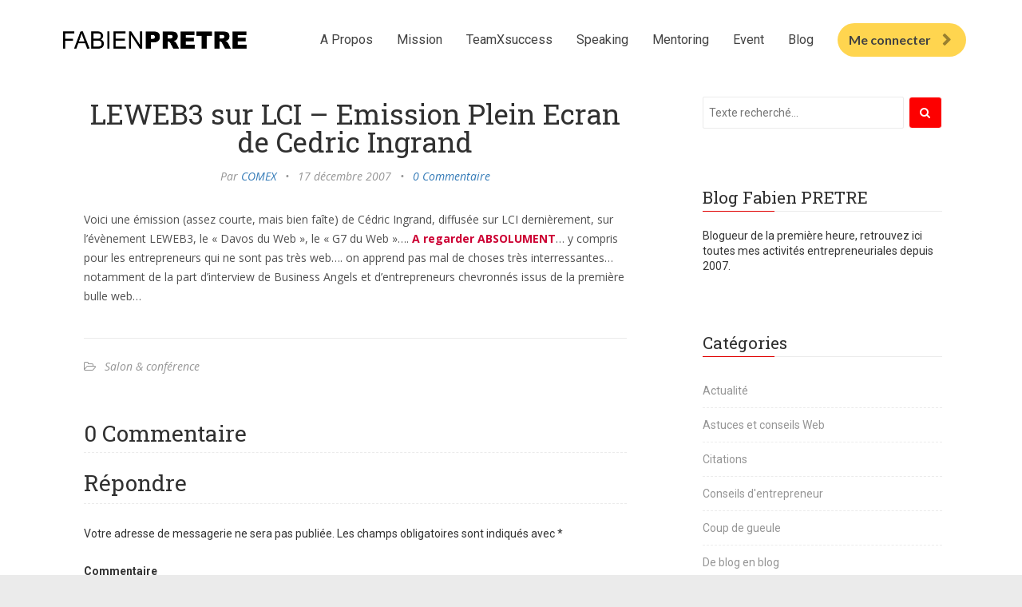

--- FILE ---
content_type: text/html; charset=UTF-8
request_url: https://entrepreneur.fabienpretre.com/2007/12/leweb3-sur-lci/
body_size: 9832
content:
<!DOCTYPE html>
<html lang="fr-FR">
<head>
	<meta charset="UTF-8" />
	<meta http-equiv="X-UA-Compatible" content="IE=edge" />
	
	<meta name="description" content="L&#039;actualité des Entrepreneurs Ambitieux" />
	<meta name="viewport" content="width=device-width, minimum-scale=1, maximum-scale=1, user-scalable=no" />
	<link rel="pingback" href="https://entrepreneur.fabienpretre.com/xmlrpc.php" />
    <link rel="shortcut icon" href="https://entrepreneur.fabienpretre.com/favicon.png">
	
	<title>LEWEB3 sur LCI &#8211; Emission Plein Ecran de Cedric Ingrand &#8211; Fabien PRETRE</title>
<link rel='dns-prefetch' href='//platform.twitter.com' />
<link rel='dns-prefetch' href='//fonts.googleapis.com' />
<link rel='dns-prefetch' href='//s.w.org' />
<link rel="alternate" type="application/rss+xml" title="Fabien PRETRE &raquo; Flux" href="https://entrepreneur.fabienpretre.com/feed/" />
<link rel="alternate" type="application/rss+xml" title="Fabien PRETRE &raquo; Flux des commentaires" href="https://entrepreneur.fabienpretre.com/comments/feed/" />
<link rel="alternate" type="application/rss+xml" title="Fabien PRETRE &raquo; LEWEB3 sur LCI &#8211; Emission Plein Ecran de Cedric Ingrand Flux des commentaires" href="https://entrepreneur.fabienpretre.com/2007/12/leweb3-sur-lci/feed/" />
		<script type="text/javascript">
			window._wpemojiSettings = {"baseUrl":"https:\/\/s.w.org\/images\/core\/emoji\/12.0.0-1\/72x72\/","ext":".png","svgUrl":"https:\/\/s.w.org\/images\/core\/emoji\/12.0.0-1\/svg\/","svgExt":".svg","source":{"concatemoji":"https:\/\/entrepreneur.fabienpretre.com\/wp-includes\/js\/wp-emoji-release.min.js?ver=5.3.2"}};
			!function(e,a,t){var r,n,o,i,p=a.createElement("canvas"),s=p.getContext&&p.getContext("2d");function c(e,t){var a=String.fromCharCode;s.clearRect(0,0,p.width,p.height),s.fillText(a.apply(this,e),0,0);var r=p.toDataURL();return s.clearRect(0,0,p.width,p.height),s.fillText(a.apply(this,t),0,0),r===p.toDataURL()}function l(e){if(!s||!s.fillText)return!1;switch(s.textBaseline="top",s.font="600 32px Arial",e){case"flag":return!c([127987,65039,8205,9895,65039],[127987,65039,8203,9895,65039])&&(!c([55356,56826,55356,56819],[55356,56826,8203,55356,56819])&&!c([55356,57332,56128,56423,56128,56418,56128,56421,56128,56430,56128,56423,56128,56447],[55356,57332,8203,56128,56423,8203,56128,56418,8203,56128,56421,8203,56128,56430,8203,56128,56423,8203,56128,56447]));case"emoji":return!c([55357,56424,55356,57342,8205,55358,56605,8205,55357,56424,55356,57340],[55357,56424,55356,57342,8203,55358,56605,8203,55357,56424,55356,57340])}return!1}function d(e){var t=a.createElement("script");t.src=e,t.defer=t.type="text/javascript",a.getElementsByTagName("head")[0].appendChild(t)}for(i=Array("flag","emoji"),t.supports={everything:!0,everythingExceptFlag:!0},o=0;o<i.length;o++)t.supports[i[o]]=l(i[o]),t.supports.everything=t.supports.everything&&t.supports[i[o]],"flag"!==i[o]&&(t.supports.everythingExceptFlag=t.supports.everythingExceptFlag&&t.supports[i[o]]);t.supports.everythingExceptFlag=t.supports.everythingExceptFlag&&!t.supports.flag,t.DOMReady=!1,t.readyCallback=function(){t.DOMReady=!0},t.supports.everything||(n=function(){t.readyCallback()},a.addEventListener?(a.addEventListener("DOMContentLoaded",n,!1),e.addEventListener("load",n,!1)):(e.attachEvent("onload",n),a.attachEvent("onreadystatechange",function(){"complete"===a.readyState&&t.readyCallback()})),(r=t.source||{}).concatemoji?d(r.concatemoji):r.wpemoji&&r.twemoji&&(d(r.twemoji),d(r.wpemoji)))}(window,document,window._wpemojiSettings);
		</script>
		<style type="text/css">
img.wp-smiley,
img.emoji {
	display: inline !important;
	border: none !important;
	box-shadow: none !important;
	height: 1em !important;
	width: 1em !important;
	margin: 0 .07em !important;
	vertical-align: -0.1em !important;
	background: none !important;
	padding: 0 !important;
}
</style>
	<link rel='stylesheet' id='wp-block-library-css'  href='https://entrepreneur.fabienpretre.com/wp-includes/css/dist/block-library/style.min.css?ver=5.3.2' type='text/css' media='all' />
<link rel='stylesheet' id='futura-fonts-css'  href='https://fonts.googleapis.com/css?family=Open+Sans%3A400italic%2C700italic%2C700%2C400%7CRoboto+Slab&#038;ver=5.3.2' type='text/css' media='all' />
<link rel='stylesheet' id='futura-theme-style-css'  href='https://entrepreneur.fabienpretre.com/wp-content/themes/futura/style.css' type='text/css' media='all' />
<link rel='stylesheet' id='futura-bootstrap-style-css'  href='https://entrepreneur.fabienpretre.com/wp-content/themes/futura/css/new_bootstrap.css' type='text/css' media='all' />
<link rel='stylesheet' id='futura-font-awesome-css'  href='https://entrepreneur.fabienpretre.com/wp-content/themes/futura/css/font-awesome.min.css' type='text/css' media='all' />
<link rel='stylesheet' id='main-style-css'  href='https://entrepreneur.fabienpretre.com/wp-content/themes/futura/css/screen.css' type='text/css' media='all' />
<link rel='stylesheet' id='fabienpretre-fonts-css'  href='https://fonts.googleapis.com/css?family=Roboto%3A300%2C300i%2C400%2C400i%2C600%2C600i%2C700%2C700i%2C900%2C900i%7CRoboto%3A300%2C300i%2C400%2C400i%2C600%2C600i%2C700%2C700i%2C900%2C900i%7CLato%3A300%2C300i%2C400%2C400i%2C600%2C600i%2C700%2C700i%2C900%2C900i%7CRaleway%3A300%2C300i%2C400%2C400i%2C600%2C600i%2C700%2C700i%2C900%2C900i%7COswald%3A300%2C300i%2C400%2C400i%2C600%2C600i%2C700%2C700i%2C900%2C900i%7CLato%3A300%2C300i%2C400%2C400i%2C600%2C600i%2C700%2C700i%2C900%2C900i%7CBree+Serif%3A300%2C300i%2C400%2C400i%2C600%2C600i%2C700%2C700i%2C900%2C900i%7CRoboto+Slab%3A300%2C300i%2C400%2C400i%2C600%2C600i%2C700%2C700i%2C900%2C900i%7CMontserrat%3A300%2C300i%2C400%2C400i%2C600%2C600i%2C700%2C700i%2C900%2C900i%7CBree+Serif%3A300%2C300i%2C400%2C400i%2C600%2C600i%2C700%2C700i%2C900%2C900i%7CMontserrat%3A300%2C300i%2C400%2C400i%2C600%2C600i%2C700%2C700i%2C900%2C900i%7COpen+Sans%3A300%2C300i%2C400%2C400i%2C600%2C600i%2C700%2C700i%2C900%2C900i%7COpen+Sans%3A300%2C300i%2C400%2C400i%2C600%2C600i%2C700%2C700i%2C900%2C900i&#038;display=swap&#038;ver=5.3.2' type='text/css' media='all' />
<script type='text/javascript' src='https://entrepreneur.fabienpretre.com/wp-includes/js/jquery/jquery.js?ver=1.12.4-wp'></script>
<script type='text/javascript' src='https://entrepreneur.fabienpretre.com/wp-includes/js/jquery/jquery-migrate.min.js?ver=1.4.1'></script>
<script type='text/javascript' src='https://entrepreneur.fabienpretre.com/wp-content/themes/futura/js/highlight.pack.js?ver=1'></script>
<link rel='https://api.w.org/' href='https://entrepreneur.fabienpretre.com/wp-json/' />
<link rel="EditURI" type="application/rsd+xml" title="RSD" href="https://entrepreneur.fabienpretre.com/xmlrpc.php?rsd" />
<link rel="wlwmanifest" type="application/wlwmanifest+xml" href="https://entrepreneur.fabienpretre.com/wp-includes/wlwmanifest.xml" /> 
<link rel='prev' title='La meilleure video pour LEWEB3 by Radon' href='https://entrepreneur.fabienpretre.com/2007/12/la-meilleure-vi/' />
<link rel='next' title='La battle de Twitt de Loic Le Meur cette nuit a fait sauter les serveurs de Twitter ?' href='https://entrepreneur.fabienpretre.com/2007/12/la-battle-de-tw/' />
<meta name="generator" content="WordPress 5.3.2" />
<link rel="canonical" href="https://entrepreneur.fabienpretre.com/2007/12/leweb3-sur-lci/" />
<link rel='shortlink' href='https://entrepreneur.fabienpretre.com/?p=854' />
<link rel="alternate" type="application/json+oembed" href="https://entrepreneur.fabienpretre.com/wp-json/oembed/1.0/embed?url=https%3A%2F%2Fentrepreneur.fabienpretre.com%2F2007%2F12%2Fleweb3-sur-lci%2F" />
<link rel="alternate" type="text/xml+oembed" href="https://entrepreneur.fabienpretre.com/wp-json/oembed/1.0/embed?url=https%3A%2F%2Fentrepreneur.fabienpretre.com%2F2007%2F12%2Fleweb3-sur-lci%2F&#038;format=xml" />

		<script async src="https://www.googletagmanager.com/gtag/js?id=UA-161464173-1"></script>
		<script>
			window.dataLayer = window.dataLayer || [];
			function gtag(){dataLayer.push(arguments);}
			gtag('js', new Date());
			gtag('config', 'UA-161464173-1');
		</script>

	<style type="text/css">a, a:hover{color: #e00000;}.btn-default, input[type="submit"] {border: 1px solid #e00000; background:#e00000;}textarea:focus {border: 1px solid #e00000;}input[type="search"]:focus, input[type="text"]:focus, input[type="url"]:focus, input[type="email"]:focus, input[type="password"]:focus, textarea:focus, .form-control:focus {border: 1px solid #e00000;}blockquote {border-left: 4px solid #e00000;}::-moz-selection{background: #e00000;}::selection{background: #e00000;}.main-navigation .menu li:hover > a, .main-navigation .menu li:focus > a {color: #e00000;}.main-navigation .menu li.current-menu-item > a {color: #e00000;}.main-navigation .menu li ul > li.current-menu-ancestor > a {color: #e00000;}.main-navigation .menu li ul:hover > a {color: #e00000;}.post .featured {background: #e00000;}.post .featured-media.no-image {background: #e00000;}.post .tag-list a:hover {color: #e00000;}.post .post-footer .category-list a:hover {color: #e00000;}.post .post-footer .share .share-icons li a:hover i {background: #e00000; border: 1px solid #e00000;}.featured-media {background: #e00000;}.pagination a {background: #e00000;}.pagination .page-number {background: #e00000;}.comment-wrap ol li header .comment-details .commenter-name a:hover {color: #e00000;}.comment-wrap ol li header .comment-reply-link {background: #e00000;}.widget a:hover, .widget a:focus {color: #e00000;}.widget ul > li:hover .post-count {background: #e00000;  border: 1px solid #e00000;}.widget .title:after {background: #e00000;}.widget .social li a:hover i {background: #e00000; border: 1px solid #e00000;}.widget .tagcloud a:hover {background: #e00000; border: 1px solid #e00000;}.widget.widget_calendar caption {background: #e00000;}.widget.widget_calendar table tbody a:hover, .widget.widget_calendar table tbody a:focus {background: #e00000;}.widget.widget_recent_entries ul li a:hover {color: #e00000;}.main-footer .widget .tagcloud a:hover {border: 1px solid #e00000;}.main-footer .widget.widget_recent_entries ul li a:hover {color: #e00000;}#back-to-top {background: rgba( 224, 0, 0, 0.6);}#back-to-top:hover {background: #e00000;}.mejs-controls .mejs-time-rail .mejs-time-current {background: #e00000 !important;}@media (max-width: 767px) {.main-navigation .menu li:hover > a {color: #e00000;}</style><style type="text/css" id="custom-background-css">
body.custom-background { background-color: #ffffff; }
</style>
			<style type="text/css" id="wp-custom-css">
			
.btn .btn-default {
	background-color: rgb(253, 0, 0);
} 		</style>
			<link type="text/css" rel="preload" href="https://fonts.googleapis.com/css?family=Roboto:300,300i,400,400i,600,600i,700,700i,900,900i|Roboto:300,300i,400,400i,600,600i,700,700i,900,900i|Lato:300,300i,400,400i,600,600i,700,700i,900,900i|Raleway:300,300i,400,400i,600,600i,700,700i,900,900i|Oswald:300,300i,400,400i,600,600i,700,700i,900,900i|Lato:300,300i,400,400i,600,600i,700,700i,900,900i|Bree+Serif:300,300i,400,400i,600,600i,700,700i,900,900i|Roboto+Slab:300,300i,400,400i,600,600i,700,700i,900,900i|Montserrat:300,300i,400,400i,600,600i,700,700i,900,900i|Bree+Serif:300,300i,400,400i,600,600i,700,700i,900,900i|Montserrat:300,300i,400,400i,600,600i,700,700i,900,900i|Open+Sans:300,300i,400,400i,600,600i,700,700i,900,900i|Open+Sans:300,300i,400,400i,600,600i,700,700i,900,900i&display=swap" as="style" onload="this.onload=null;this.rel='stylesheet'">
	<link rel="stylesheet" href="https://entrepreneur.fabienpretre.com/wp-content/themes/futura/css/new_bootstrap.css">
<link rel="preload" href="https://entrepreneur.fabienpretre.com/wp-content/themes/futura/css/kartra_components.css" as="style" onload="this.onload=null;this.rel='stylesheet'">
<link rel="preload" href="https://entrepreneur.fabienpretre.com/wp-content/themes/futura/css/font-awesome.css" as="style" onload="this.onload=null;this.rel='stylesheet'">
<noscript>
        <link rel="stylesheet" href="https://entrepreneur.fabienpretre.com/wp-content/themes/futura/css/kartra_components.css">
<link rel="stylesheet" href="https://entrepreneur.fabienpretre.com/wp-content/themes/futura/css/font-awesome.css">
<link type="text/css" rel="stylesheet" href="https://fonts.googleapis.com/css?family=Roboto:300,300i,400,400i,600,600i,700,700i,900,900i|Roboto:300,300i,400,400i,600,600i,700,700i,900,900i|Lato:300,300i,400,400i,600,600i,700,700i,900,900i|Raleway:300,300i,400,400i,600,600i,700,700i,900,900i|Oswald:300,300i,400,400i,600,600i,700,700i,900,900i|Lato:300,300i,400,400i,600,600i,700,700i,900,900i|Bree+Serif:300,300i,400,400i,600,600i,700,700i,900,900i|Roboto+Slab:300,300i,400,400i,600,600i,700,700i,900,900i|Montserrat:300,300i,400,400i,600,600i,700,700i,900,900i|Bree+Serif:300,300i,400,400i,600,600i,700,700i,900,900i|Montserrat:300,300i,400,400i,600,600i,700,700i,900,900i|Open+Sans:300,300i,400,400i,600,600i,700,700i,900,900i|Open+Sans:300,300i,400,400i,600,600i,700,700i,900,900i&display=swap">
</noscript>

	
<script>
        /*! loadCSS rel=preload polyfill. [c]2017 Filament Group, Inc. MIT License */
        (function(w){"use strict";if(!w.loadCSS){w.loadCSS=function(){}}var rp=loadCSS.relpreload={};rp.support=function(){var ret;try{ret=w.document.createElement("link").relList.supports("preload")}catch(e){ret=false}return function(){return ret}}();rp.bindMediaToggle=function(link){var finalMedia=link.media||"all";function enableStylesheet(){link.media=finalMedia}if(link.addEventListener){link.addEventListener("load",enableStylesheet)}else if(link.attachEvent){link.attachEvent("onload",enableStylesheet)}setTimeout(function(){link.rel="stylesheet";link.media="only x"});setTimeout(enableStylesheet,3e3)};rp.poly=function(){if(rp.support()){return}var links=w.document.getElementsByTagName("link");for(var i=0;i<links.length;i++){var link=links[i];if(link.rel==="preload"&&link.getAttribute("as")==="style"&&!link.getAttribute("data-loadcss")){link.setAttribute("data-loadcss",true);rp.bindMediaToggle(link)}}};if(!rp.support()){rp.poly();var run=w.setInterval(rp.poly,500);if(w.addEventListener){w.addEventListener("load",function(){rp.poly();w.clearInterval(run)})}else if(w.attachEvent){w.attachEvent("onload",function(){rp.poly();w.clearInterval(run)})}}if(typeof exports!=="undefined"){exports.loadCSS=loadCSS}else{w.loadCSS=loadCSS}})(typeof global!=="undefined"?global:this);

        window.global_id = 'UoT20i7ut1Za';
        window.secure_base_url = '//app.kartra.com/';
    </script>
<!-- Facebook Pixel Code -->
<script>
!function(f,b,e,v,n,t,s)
{if(f.fbq)return;n=f.fbq=function(){n.callMethod?
n.callMethod.apply(n,arguments):n.queue.push(arguments)};
if(!f._fbq)f._fbq=n;n.push=n;n.loaded=!0;n.version='2.0';
n.queue=[];t=b.createElement(e);t.async=!0;
t.src=v;s=b.getElementsByTagName(e)[0];
s.parentNode.insertBefore(t,s)}(window,document,'script',
'https://connect.facebook.net/en_US/fbevents.js');
 fbq('init', '1119248781770555'); 
fbq('track', 'PageView');
</script>
<noscript>
 <img height="1" width="1" 
src="https://www.facebook.com/tr?id=1119248781770555&ev=PageView
&noscript=1"/>
</noscript>
<!-- End Facebook Pixel Code -->
<!--headerIncludes--><style>
    
    .overlay_builder {
        position: relative;
    }

    .kartra_optin_footer-poweredby > p {
        font-size: 12px;
        line-height: 130%;
        font-weight: 300;
        color: #333;
        margin-top: 0px;
        margin-bottom: 0px;
    }

	body.modal-open{
		overflow:hidden;
		overflow-x:;
	}

    
	#page_background_color
	{
		background-color:#ffffff;
	}
	body
	{
		background-color:#ffffff;
		
	}

	.btn-default {
		background-color: rgb(253, 0, 0);
		color: rgb(255, 255, 255);
        cursor: pointer;
outline-color: rgb(255, 255, 255);
outline-style: none;
outline-width: 0px;
text-align: center;
text-decoration: rgb(255, 255, 255);
text-decoration-color: rgb(255, 255, 255);
border-bottom-color: rgb(255, 255, 255);
border-right-color: rgb(255, 255, 255);
border-left-color: rgb(255, 255, 255);
border-top-color: rgb(255, 255, 255);
	} 
    .wp-block-quote {
        border-left-color: rgb(224, 0, 0);
border-left-style: solid;
border-left-width: 4px;
box-sizing: border-box;
color: rgb(80, 80, 80);
font-family: "Roboto Slab", serif;
font-size: 17.5px;
font-style: italic;
line-height: 24.5px;
margin-bottom: 20px;
margin-left: 0px;
margin-right: 0px;
margin-top: 0px;
padding-bottom: 10px;
padding-left: 20px;
padding-right: 20px;
padding-top: 10px;
    }

    .post{
        box-sizing: border-box;
        color: rgb(80, 80, 80);
        font-family: "Open Sans", sans-serif;
        font-size: 14px;
        line-height: 24.5px;
        margin-bottom: 10px;
        margin-left: 0px;
        margin-right: 0px;
        margin-top: 0px;
        padding-bottom: 15px;
        padding-top: 25px
    }
 .post-content p {
  padding-bottom: 10px;
}

    [data-effect] {
        visibility: hidden;
    }
    
    </style>
	
</head>
<body class="post-template-default single single-post postid-854 single-format-standard custom-background">
                  
                <div id="page" class="page container-fluid">
        <div id="page_background_color" class="row">
<div class="content content--popup-overflow-visible" style="background-color:rgba(255,255,255,1)" id="_7pkul73">
        <div class="overflow_background_wrapper">
            <div class="background_changer"></div>
            <div class="background_changer_overlay"></div>
        </div>
        <nav class="navbar navbar-inverse navbar-light navbar--md-sm-center"><div class="container nav-elem-wrapper nav-elem-wrapper--md-sm-flex nav-elem-wrapper--md-sm-vertical-center nav-elem-wrapper--md-sm-justify-content-space-between">
                <div class="navbar-header nav-elem-col">
                    <div data-component="image">
                    <a href="https://www.fabienpretre.com" data-project-id="1" data-page-id="3" class="toggle_page" data-builder="edit del clone" data-selector=".navbar a:not(.logo), a.edit" data-frame-id="_hp1kr6i"><img class="kartra_image kartra_image--logo kartra_image--margin-bottom-none pull-left background_changer--blur0" src="https://entrepreneur.fabienpretre.com/wp-content/uploads/2020/04/8775287_1585577044985logo.jpg" data-builder="edit del resize dnd" data-selector="img" style="align:left; border-color: rgb(35, 82, 124); border-style: none; border-width: 0px; margin: 0px; opacity: 1; width: 250px; max-width: 100%; height: auto;"></a>
                            <picture><source type="image/webp" data-srcset="//d1aettbyeyfilo.cloudfront.net/fabienpretre/9439982_1587929623622fabien-pretre.webp"></source><source type="image/png" data-srcset="//d1aettbyeyfilo.cloudfront.net/fabienpretre/9439982_1587929623622fabien-pretre.png"></source><img class="kartra_image kartra_image--logo kartra_image--margin-bottom-none pull-left background_changer--blur0" src="[data-uri]" style="border-color: rgb(35, 82, 124); border-style: none; border-width: 0px; margin: 0px; opacity: 1;" data-original="//d1aettbyeyfilo.cloudfront.net/fabienpretre/9439982_1587929623622fabien-pretre.png"></picture></a>
                    </div>
                    <button type="button" class="navbar-toggle collapsed" data-toggle="collapse" data-target="#navbar_8Z0UUzUG8K" aria-expanded="false" aria-controls="navbar">
                        <span class="sr-only">Toggle navigation</span>
                        <span class="icon-bar"></span>
                        <span class="icon-bar"></span>
                        <span class="icon-bar"></span>
                    </button>
                </div>
                <div id="navbar_8Z0UUzUG8K" class="navbar-collapse nav-elem-col navbar-collapse--md-sm-padding-right-none js_kartra_component_holder collapse" aria-expanded="false" style="height: 1px;">
                    <div class="navbar-collapse__inner navbar-collapse__inner--sm-padding-top-big-tiny navbar-collapse__inner--sm-padding-bottom-tiny navbar-collapse__inner--md-sm-vertical-center navbar-collapse__inner--md-sm-justify-content-end js_kartra_component_holder">
                    <ul class="nav navbar-nav navbar-right navbar-nav--md-padding-top-bottom-special-medium navbar-nav--sm-padding-top-bottom-big-tiny">
<li class="propClone">
                                <a class="nav__link--style-dark nav__link--style-one toggle_page" href="https://app.kartra.com/redirect_to/?asset=page&amp;id=kRnwNzBgd6Yf" data-color="#424242" data-frame-id="_7pkul73" onmouseover="this.style.color='rgb(255, 0, 0)';" onmouseout="this.style.color='rgb(66, 66, 66)';" style="color: rgb(66, 66, 66); font-weight: 400; font-family: roboto;" aria-expanded="false" data-project-id="1" data-page-id="5" target="_parent">A Propos</a>
                            </li>
<li class="propClone">
                                <a class="nav__link--style-dark nav__link--style-one toggle_page" href="https://app.kartra.com/redirect_to/?asset=page&amp;id=FSGpiu47q3Yf" data-color="#424242" data-frame-id="_7pkul73" onmouseover="this.style.color='rgb(255, 0, 0)';" onmouseout="this.style.color='rgb(66, 66, 66)';" style="color: rgb(66, 66, 66); font-weight: 400; font-family: roboto;" aria-expanded="false" data-project-id="1" data-page-id="18" target="_parent">Mission</a>
                            </li>
<li class="propClone">
                                <a class="nav__link--style-dark nav__link--style-one toggle_page" href="https://app.kartra.com/redirect_to/?asset=page&amp;id=Tq8ArLwzuX9c" data-color="#424242" data-frame-id="_7pkul73" onmouseover="this.style.color='rgb(255, 0, 0)';" onmouseout="this.style.color='rgb(66, 66, 66)';" style="color: rgb(66, 66, 66); font-weight: 400; font-family: roboto;" data-project-id="1" data-page-id="10" target="_parent">TeamXsuccess</a>
                            </li>
<li class="propClone">
                                <a class="nav__link--style-dark nav__link--style-one toggle_page" href="https://app.kartra.com/redirect_to/?asset=page&amp;id=WQYteGHRKq9c" data-color="#424242" data-frame-id="_7pkul73" onmouseover="this.style.color='rgb(255, 0, 0)';" onmouseout="this.style.color='rgb(66, 66, 66)';" style="color: rgb(66, 66, 66); font-weight: 400; font-family: roboto;" data-project-id="1" data-page-id="9" target="_parent">Speaking</a>
                            </li>
                            
                            <li class="propClone">
                                <a class="nav__link--style-dark nav__link--style-one toggle_page" href="https://app.kartra.com/redirect_to/?asset=page&amp;id=iAGXMjLayQrK" data-color="#424242" data-frame-id="_7pkul73" onmouseover="this.style.color='rgb(255, 0, 0)';" onmouseout="this.style.color='rgb(66, 66, 66)';" style="color: rgb(66, 66, 66); font-weight: 400; font-family: roboto;" data-project-id="1" data-page-id="17" target="_parent">Mentoring</a>
                            </li>
                            <li class="propClone">
                                <a class="nav__link--style-dark nav__link--style-one toggle_page" href="https://app.kartra.com/redirect_to/?asset=page&amp;id=saLpBFSCQb9c" data-color="#424242" data-frame-id="_7pkul73" onmouseover="this.style.color='rgb(255, 0, 0)';" onmouseout="this.style.color='rgb(66, 66, 66)';" style="color: rgb(66, 66, 66); font-weight: 400; font-family: roboto;" data-project-id="1" data-page-id="13" target="_parent">Event</a>
                            </li>
                            <li class="propClone">
                                <a class="nav__link--style-dark nav__link--style-one toggle_custom" href="https://entrepreneur.fabienpretre.com/" data-color="#424242" data-frame-id="_7pkul73" onmouseover="this.style.color='rgb(255, 0, 0)';" onmouseout="this.style.color='rgb(66, 66, 66)';" style="color: rgb(66, 66, 66); font-weight: 400; font-family: roboto;" target="_parent">Blog</a>
                            </li>
                            
                        </ul>
<div class="inline_elements_wrapper pull-right xs-pull-center inline_elements_wrapper--last-child-margin-bottom-none inline_elements_wrapper--md-sm-margin-left-small inline_elements_wrapper--xs-margin-top-big-tiny" style="justify-content: center;">
                            
                            <div data-component="button" style="width: auto;">
                                <a href="https://www.fabienpretre.com/portail-teamxsuccess" class="kartra_button1 kartra_button1--light-gold kartra_button1--light-black-color kartra_button1--icon-right kartra_button1--md-sm-margin-top-extra-small kartra_button1--solid kartra_button1--small kartra_button1--rounded pull-center toggle_custom" style="font-weight: 700; background-color: rgb(255, 213, 79); color: rgb(66, 66, 66); margin: 20px auto; font-family: lato;" data-frame-id="_7pkul73" target="_blank">Me connecter<span class="kartra_icon__icon fa fa-chevron-right" style="color: rgba(0, 0, 0, 0.4); border-color: rgba(0, 0, 0, 0.4); font-weight: 700;"></span></a>
                            </div>
                        </div>
</div>
                </div>
                <!--/.nav-collapse -->
            </div>
	<!-- end navigation -->
	</nav>
	</div>
	</div>
	</div>
	
<!-- start site's main content area -->
<section class="content-wrap">
	<div class="container">
		<div class="row">
			<!-- start main post area -->
						<div class="col-md-8 main-content">
				<article id="854" class="post post-854 type-post status-publish format-standard hentry category-salon-conference">
		<div class="post-head">
		<h2 class="post-title"><a href="https://entrepreneur.fabienpretre.com/2007/12/leweb3-sur-lci/">LEWEB3 sur LCI &#8211; Emission Plein Ecran de Cedric Ingrand</a></h2>
		<div class="post-meta">
			<span class="author">Par <a href="https://entrepreneur.fabienpretre.com/author/lpretre/" title="Articles par COMEX" rel="author">COMEX</a></span> &bull;
			<span class="date">17 décembre 2007</span>
						 &bull; <span class="comment-count"><a href="https://entrepreneur.fabienpretre.com/2007/12/leweb3-sur-lci/#respond">0 Commentaire</a></span>
				</div>
	</div>
		<div class="post-content">
		<p>Voici une émission (assez courte, mais bien faîte) de Cédric Ingrand, diffusée sur LCI dernièrement, sur l&rsquo;évènement LEWEB3, le « Davos du Web », le « G7 du Web »&#8230;.<span style="color: #cc0033;"><strong> A regarder ABSOLUMENT</strong></span>&#8230; y compris pour les entrepreneurs qui ne sont pas très web&#8230;. on apprend pas mal de choses très interressantes&#8230; notamment de la part d&rsquo;interview de Business Angels et d&rsquo;entrepreneurs chevronnés issus de la première bulle web&#8230;</p>
<div align="center"></div>

			</div>
		<footer class="post-footer clearfix">
		<div class="pull-left category-list">
			<i class="fa fa-folder-open-o"></i>
			<a href="https://entrepreneur.fabienpretre.com/category/salon-conference/" rel="category tag">Salon &amp; conférence</a>		</div>
		<div class="pull-right share">
            		</div>
	</footer>
</article>

				<!-- start about the author -->
								<!-- end about the author -->
								<div class="comment-wrap" id="comments">
	<div class="comment-count">
		<h3>0 Commentaire</h3>
	</div>
	<ol>
					</ol>
			<div id="respond" class="comment-respond">
		<h3 id="reply-title" class="comment-reply-title">Répondre <small><a rel="nofollow" id="cancel-comment-reply-link" href="/2007/12/leweb3-sur-lci/#respond" style="display:none;">Annuler la réponse</a></small></h3><form action="https://entrepreneur.fabienpretre.com/wp-comments-post.php" method="post" id="commentform" class="comment-form" novalidate><p class="comment-notes"><span id="email-notes">Votre adresse de messagerie ne sera pas publiée.</span> Les champs obligatoires sont indiqués avec <span class="required">*</span></p><div class="form-group comment-form-comment">  <label for="comment">Commentaire</label>
		        					<textarea class="form-control" id="comment" name="comment" cols="45" rows="6" aria-required="true"></textarea></div><div class="form-group comment-form-author"><label for="author">Nom <span class="required">*</span></label> <input class="form-control" id="author" name="author" type="text" value="" size="30" aria-required='true' /></div>
<div class="form-group comment-form-email"><label for="email">Email <span class="required">*</span></label> <input class="form-control" id="email" name="email" type="email" value="" size="30" aria-required='true' /></div>
<div class="form-group comment-form-url"><label for="url">Site Web</label> <input class="form-control" id="url" name="url" type="url" value="" size="30" /></div>
<p class="comment-form-cookies-consent"><input id="wp-comment-cookies-consent" name="wp-comment-cookies-consent" type="checkbox" value="yes" /> <label for="wp-comment-cookies-consent">Enregistrer mon nom, mon e-mail et mon site web dans le navigateur pour mon prochain commentaire.</label></p>
<p class="form-submit"><input name="submit" type="submit" id="submit" class="submit" value="Poster le commentaire" /> <input type='hidden' name='comment_post_ID' value='854' id='comment_post_ID' />
<input type='hidden' name='comment_parent' id='comment_parent' value='0' />
</p><p style="display: none;"><input type="hidden" id="akismet_comment_nonce" name="akismet_comment_nonce" value="e5a983fadb" /></p><p style="display: none;"><input type="hidden" id="ak_js" name="ak_js" value="5"/></p></form>	</div><!-- #respond -->
	</div>
				<!-- start prev next wrap -->
				<div class="prev-next-wrap clearfix">
					<a class="btn btn-default" href="https://entrepreneur.fabienpretre.com/2007/12/la-battle-de-tw/" rel="next"><i class="fa fa-angle-left fa-fw"></i> La battle de Twitt de Loic Le Meur cette nuit a fait sauter les serveurs de Twitter ?</a>					&nbsp;
					<a class="btn btn-default" href="https://entrepreneur.fabienpretre.com/2007/12/la-meilleure-vi/" rel="prev">La meilleure video pour LEWEB3 by Radon <i class="fa fa-angle-right fa-fw"></i></a>				</div>
				<!-- end prev next wrap -->
			</div>
			<!-- end main post area -->
			<!-- start main sidebar widget area -->
	<div class="col-md-4 sidebar">
		<div id="search-2" class="widget widget_search"><form action="https://entrepreneur.fabienpretre.com/" method="get" class="search-form">
	<div class="form-group clearfix">
		<label for="search">Search</label>
		<input type="text" name="s" id="search" value="" class="pull-left search-input" placeholder="Texte recherché...">
		<button class="fa fa-search btn btn-default search-submit pull-right" type="submit"></button>		
	</div>
</form></div><div id="text-2" class="widget widget_text"><h4 class="title">Blog Fabien PRETRE</h4>			<div class="textwidget"><p>Blogueur de la première heure, retrouvez ici toutes mes <span>activités entrepreneuriales depuis 2007.<br />
</span></p>
</div>
		</div><div id="categories-3" class="widget widget_categories"><h4 class="title">Catégories</h4>		<ul>
				<li class="cat-item cat-item-15"><a href="https://entrepreneur.fabienpretre.com/category/actualite/">Actualité</a>
</li>
	<li class="cat-item cat-item-16"><a href="https://entrepreneur.fabienpretre.com/category/astuces-et-conseils-web/">Astuces et conseils Web</a>
</li>
	<li class="cat-item cat-item-1839"><a href="https://entrepreneur.fabienpretre.com/category/citations/">Citations</a>
</li>
	<li class="cat-item cat-item-20"><a href="https://entrepreneur.fabienpretre.com/category/conseils-entrepreneur/">Conseils d&#039;entrepreneur</a>
</li>
	<li class="cat-item cat-item-21"><a href="https://entrepreneur.fabienpretre.com/category/coup-de-gueule/">Coup de gueule</a>
</li>
	<li class="cat-item cat-item-11"><a href="https://entrepreneur.fabienpretre.com/category/de-blog-en-blog/">De blog en blog</a>
</li>
	<li class="cat-item cat-item-24"><a href="https://entrepreneur.fabienpretre.com/category/du-cote-des-entreprises/">Du côté des entreprises</a>
</li>
	<li class="cat-item cat-item-27"><a href="https://entrepreneur.fabienpretre.com/category/easyflyer/">Easyflyer</a>
</li>
	<li class="cat-item cat-item-29"><a href="https://entrepreneur.fabienpretre.com/category/evenements/">Evènements</a>
</li>
	<li class="cat-item cat-item-31"><a href="https://entrepreneur.fabienpretre.com/category/fabien-pretre/">Fabien Pretre</a>
</li>
	<li class="cat-item cat-item-33"><a href="https://entrepreneur.fabienpretre.com/category/financement/">Financement</a>
</li>
	<li class="cat-item cat-item-34"><a href="https://entrepreneur.fabienpretre.com/category/formations/">Formations</a>
</li>
	<li class="cat-item cat-item-1924"><a href="https://entrepreneur.fabienpretre.com/category/fulfiller/">Fulfiller</a>
</li>
	<li class="cat-item cat-item-43"><a href="https://entrepreneur.fabienpretre.com/category/les-entreprises-en-region-centre/">Les entreprises en Région Centre</a>
</li>
	<li class="cat-item cat-item-42"><a href="https://entrepreneur.fabienpretre.com/category/les-rencontres-blog-orleans/">Les Rencontres Blog Orléans</a>
</li>
	<li class="cat-item cat-item-1920"><a href="https://entrepreneur.fabienpretre.com/category/livres-entrepreneur/">Livres Entrepreneur</a>
</li>
	<li class="cat-item cat-item-46"><a href="https://entrepreneur.fabienpretre.com/category/marketing-entreprise-2/">Marketing</a>
</li>
	<li class="cat-item cat-item-47"><a href="https://entrepreneur.fabienpretre.com/category/mes-podcasts/">Mes Podcasts</a>
</li>
	<li class="cat-item cat-item-1851"><a href="https://entrepreneur.fabienpretre.com/category/mindset/">Mindset</a>
</li>
	<li class="cat-item cat-item-1"><a href="https://entrepreneur.fabienpretre.com/category/non-classe/">Non classé</a>
</li>
	<li class="cat-item cat-item-52"><a href="https://entrepreneur.fabienpretre.com/category/oxyneo/">Oxyneo</a>
</li>
	<li class="cat-item cat-item-49"><a href="https://entrepreneur.fabienpretre.com/category/presse-medias/">Presse et Médias</a>
</li>
	<li class="cat-item cat-item-57"><a href="https://entrepreneur.fabienpretre.com/category/recrutement-entreprise/">Recrutement</a>
</li>
	<li class="cat-item cat-item-58"><a href="https://entrepreneur.fabienpretre.com/category/reseaux-sociaux-web-tech/">Réseaux sociaux</a>
</li>
	<li class="cat-item cat-item-59"><a href="https://entrepreneur.fabienpretre.com/category/salon-conference/">Salon &amp; conférence</a>
</li>
	<li class="cat-item cat-item-61"><a href="https://entrepreneur.fabienpretre.com/category/startup/">StartUp</a>
</li>
	<li class="cat-item cat-item-67"><a href="https://entrepreneur.fabienpretre.com/category/salon-conference/universite-ete-medef/">Université d&#039;été du MEDEF</a>
</li>
	<li class="cat-item cat-item-14"><a href="https://entrepreneur.fabienpretre.com/category/weblogs/">Weblogs</a>
</li>
	<li class="cat-item cat-item-71"><a href="https://entrepreneur.fabienpretre.com/category/webschool-france/">Webschool</a>
</li>
		</ul>
			</div>	</div>
<!-- end main sidebar widget area -->		</div>
	</div>
</section>
<!-- end site's main content area -->

	
    <!-- Kartra FOOTER -->
	<div class="content content--padding-medium" style="background-color: rgb(0, 6, 57); padding: 50px 0px 30px;" id="_kkcgin">
                <div class="background_changer background_changer--blur0" style="background-image: none; opacity: 1;"></div>
                <div class="background_changer_overlay" style="background-image: none;"></div>
                <div class="container">
                    <div class="row row--equal" data-component="grid">
                        <div class="col-md-7 column--vertical-center">
                            <div class="js_kartra_component_holder">
                                <div class="kartra_link_wrapper kartra_link_wrapper--flex kartra_link_wrapper--align-left kartra_link_wrapper--sm-align-center kartra_link_wrapper--margin-bottom-big-tiny" data-component="bundle" id="wD8AmJKTc6_5icNvDfqRB">
                                    <a class="kartra_list__link kartra_list__link--open-sans-font kartra_list__link--font-weight-bold kartra_list__link--light-coral-two kartra_list__link--padding-left-right-tiny kartra_list__link--hover-opacity-giant kartra_list__link--margin-bottom-extra-tiny toggle_page" href="https://www.fabienpretre.com/a-propos" data-frame-id="_kkcgin" style='font-weight: 700; font-family: "open sans"; color: rgb(255, 255, 255);' data-project-id="1" data-page-id="5" target="_parent">A Propos</a>
                                    <a class="kartra_list__link kartra_list__link--open-sans-font kartra_list__link--font-weight-bold kartra_list__link--light-coral-two kartra_list__link--padding-left-right-tiny kartra_list__link--hover-opacity-giant kartra_list__link--margin-bottom-extra-tiny toggle_custom" href="https://www.fabienpretre.com/demande-contact" data-frame-id="_kkcgin" style='color: rgb(255, 255, 255); font-weight: 700; font-family: "open sans";' target="_blank">Contacter Fabien PRETRE</a>
                                    <a class="kartra_list__link kartra_list__link--open-sans-font kartra_list__link--font-weight-bold kartra_list__link--light-coral-two kartra_list__link--padding-left-right-tiny kartra_list__link--hover-opacity-giant kartra_list__link--margin-bottom-extra-tiny toggle_page" href="https://www.fabienpretre.com/mentions-legales" data-frame-id="_kkcgin" style='color: rgb(255, 255, 255); font-weight: 700; font-family: "open sans";' target="_blank" data-project-id="1" data-page-id="7">Mentions Légales</a>
                                    
                                </div>
<div data-component="text">
                                    <div class="kartra_text kartra_text--open-sans-font kartra_text--font-weight-regular kartra_text--extra-dark-grey kartra_text--sm-text-center" style="position: relative;">
<p>© Copyrights <strong>Fabienpretre.com</strong> - 2020</p>
</div>
                                </div>
                                
                            </div>
                        </div>
                        <div class="col-md-5 column--vertical-center">
                            <div class="js_kartra_component_holder">
                                <div class="social_icons_wrapper social_icons_wrapper--flex social_icons_wrapper--align-right social_icons_wrapper--sm-align-center social_icons_wrapper--margin-bottom-extra-small social_icons_wrapper--negative-margin-left-right-extra-tiny" data-component="bundle">
                                    <div data-component="icon">
                                        <a href="https://www.facebook.com/fabienpretre/" target="_blank" class="toggle_custom" data-frame-id="_kkcgin"><div class="kartra_icon kartra_icon--hover-opacity-medium kartra_icon--dark-grey kartra_icon--margin-left-right-extra-tiny kartra_icon--medium" style="background-color: rgba(0, 0, 0, 0); margin: 0px auto;">
                                            <span class="kartra_icon__icon fa fa-facebook" style="color: rgb(158, 158, 158);"></span>
                                        </div></a>                                        
                                    </div> 
                                    <div data-component="icon">
                                        <a href="http://www.twitter.com/fabienpretre" class="toggle_custom" target="_blank" data-frame-id="_kkcgin"><div class="kartra_icon kartra_icon--hover-opacity-medium kartra_icon--dark-grey kartra_icon--margin-left-right-extra-tiny kartra_icon--medium" style="background-color: rgba(0, 0, 0, 0); margin: 0px auto;">
                                            <span style="color: rgb(158, 158, 158);" class="kartra_icon__icon fa fa-twitter"></span>
                                        </div></a>                                            
                                    </div>
                                    <div data-component="icon">
                                        <a href="https://fr.linkedin.com/in/fabien-pretre" class="toggle_custom" target="_blank" data-frame-id="_kkcgin"><div class="kartra_icon kartra_icon--hover-opacity-medium kartra_icon--dark-grey kartra_icon--margin-left-right-extra-tiny kartra_icon--medium" style="background-color: rgba(0, 0, 0, 0); margin: 0px auto;">
                                            <span style="color: rgb(158, 158, 158);" class="kartra_icon__icon fa fa-linkedin"></span>
                                        </div></a>                                            
                                    </div>
                                    <div data-component="icon">
                                        <a href="https://www.instagram.com/fabienpretre" target="_blank" class="toggle_custom" data-frame-id="_kkcgin"><div class="kartra_icon kartra_icon--hover-opacity-medium kartra_icon--dark-grey kartra_icon--margin-left-right-extra-tiny kartra_icon--medium" style="background-color: rgba(0, 0, 0, 0); margin: 0px auto;">
                                            <span class="kartra_icon__icon fa fa-instagram" style="color: rgb(158, 158, 158);"></span>
                                        </div></a>                                            
                                    </div>
                                </div>
                            </div>
                        </div>
                    </div>
                </div>
            </div>

	<a href="#" id="back-to-top"><i class="fa fa-angle-up"></i></a>
	<script type='text/javascript' src='https://entrepreneur.fabienpretre.com/wp-content/themes/futura/js/jquery.fitvids.js?ver=5.3.2'></script>
<script type='text/javascript' src='https://entrepreneur.fabienpretre.com/wp-content/themes/futura/js/bootstrap.min.js?ver=5.3.2'></script>
<script type='text/javascript' src='https://entrepreneur.fabienpretre.com/wp-content/themes/futura/js/jquery.flexslider-min.js?ver=5.3.2'></script>
<script type='text/javascript' src='https://entrepreneur.fabienpretre.com/wp-content/themes/futura/js/jquery.magnific-popup.min.js?ver=5.3.2'></script>
<script type='text/javascript' src='//platform.twitter.com/widgets.js?ver=5.3.2'></script>
<script type='text/javascript' src='https://entrepreneur.fabienpretre.com/wp-content/themes/futura/js/main.js?ver=5.3.2'></script>
<script type='text/javascript' src='https://entrepreneur.fabienpretre.com/wp-content/themes/futura/js/skeleton-above.js?ver=5.3.2'></script>
<script type='text/javascript' src='https://entrepreneur.fabienpretre.com/wp-includes/js/wp-embed.min.js?ver=5.3.2'></script>
<script type='text/javascript' src='https://entrepreneur.fabienpretre.com/wp-includes/js/comment-reply.min.js?ver=5.3.2'></script>
<script async="async" type='text/javascript' src='https://entrepreneur.fabienpretre.com/wp-content/plugins/akismet/_inc/form.js?ver=4.1.4'></script>
</body>
</html>